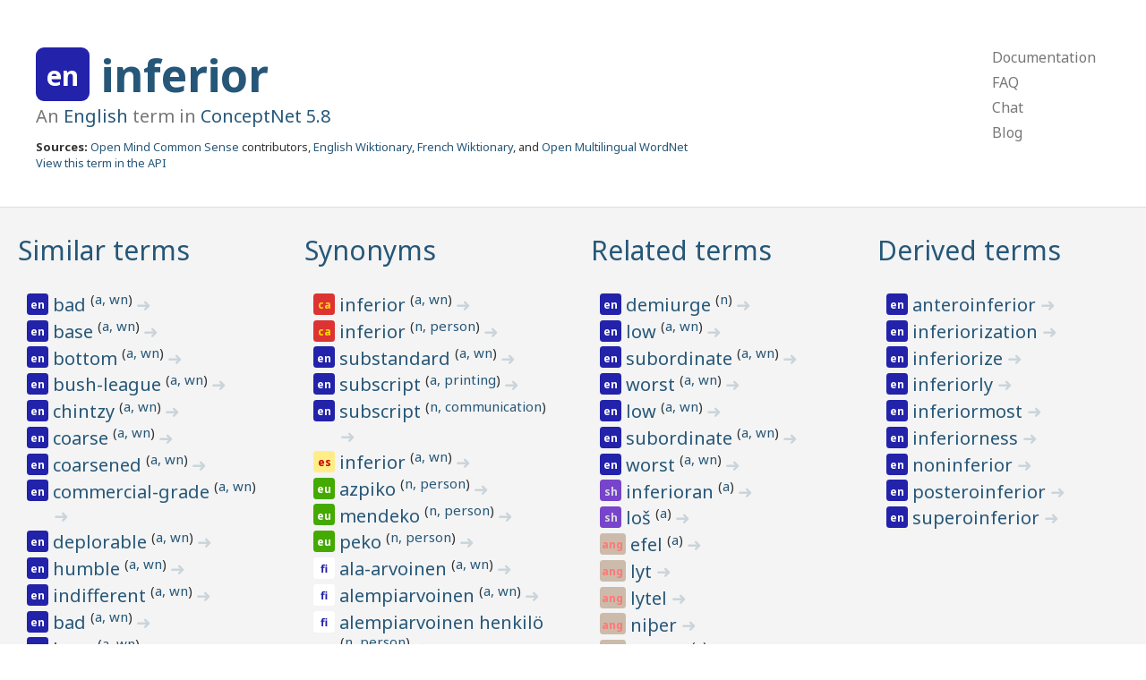

--- FILE ---
content_type: text/html; charset=utf-8
request_url: https://conceptnet.io/c/en/inferior
body_size: 4808
content:
<!doctype html>
<html lang="en">
<head>
    <meta charset="utf-8">
    <link rel="stylesheet" href="/static/css/pure-min.css">
    <link rel="stylesheet" href="/static/css/conceptnet.css">
    <link rel="stylesheet" href="/static/css/grids-responsive-min.css">
    <meta name="viewport" content="width=device-width, initial-scale=1">
    
<title>ConceptNet 5: inferior</title>

</head>

<body>
<div id="main">
<div class="header">
    <div class="pure-g">
        <div class="pure-u-2-3">
            
    
<h1 class="term lang-en" title="English">
    <span class="language">
    
        en
    
    </span>
    
        <a href="/c/en/inferior">
            inferior
        </a>
    
    
    
</h1>

    <h2 class="subtitle">
        An <a href="/c/en">English</a> term in
        <a href="/" class="version">ConceptNet 5.8</a>
    </h2>
    <div class="sources">
        <strong>Sources:</strong> <a href="/s/activity/omcs">Open Mind Common Sense</a> contributors, <a href="/s/resource/wiktionary/en">English Wiktionary</a>, <a href="/s/resource/wiktionary/fr">French Wiktionary</a>, and <a href="/s/resource/wordnet/rdf/3.1">Open Multilingual WordNet</a>
    </div>
    <div class="api">
        <a href="http://api.conceptnet.io/c/en/inferior">View this term in the API</a>
    </div>

        </div>
        <div class="pure-u-1-3">
            <div class="pure-menu pure-menu-horizontal top-menu-h">
                <ul class="pure-menu-list">
                    <li class="pure-menu-item"><a href="https://github.com/commonsense/conceptnet5/wiki" class="pure-menu-link">Documentation</a></li>
                    <li class="pure-menu-item"><a href="https://github.com/commonsense/conceptnet5/wiki/FAQ" class="pure-menu-link">FAQ</a></li>
                    <li class="pure-menu-item"><a href="https://gitter.im/commonsense/conceptnet5" class="pure-menu-link">Chat</a></li>
                    <li class="pure-menu-item"><a href="https://blog.conceptnet.io" class="pure-menu-link">Blog</a></li>
                </ul>
            </div>
            <div class="pure-menu pure-menu-vertical top-menu-v">
                <ul class="pure-menu-list">
                    <li class="pure-menu-item"><a href="https://github.com/commonsense/conceptnet5/wiki" class="pure-menu-link">Documentation</a></li>
                    <li class="pure-menu-item"><a href="https://github.com/commonsense/conceptnet5/wiki/FAQ" class="pure-menu-link">FAQ</a></li>
                    <li class="pure-menu-item"><a href="https://gitter.im/commonsense/conceptnet5" class="pure-menu-link">Chat</a></li>
                    <li class="pure-menu-item"><a href="http://blog.conceptnet.io" class="pure-menu-link">Blog</a></li>
                </ul>
            </div>
        </div>
    </div>
</div>
<div class="content">
    
    <div class="rel-grid">
        <div class="pure-g">
            
            <div class="pure-u-1 pure-u-md-1-2 pure-u-lg-1-3 pure-u-xl-1-4 feature-box">
                <h2>
                    <a href="/c/en/inferior?rel=/r/SimilarTo&limit=1000">Similar terms</a>
                </h2>
                <ul>
                    
                        
<li class="term lang-en" title="English">
    <span class="language">
    
        en
    
    </span>
    
        <a href="/c/en/bad">
            bad
        </a>
    
    
    <sup>
        (<a href="/c/en/bad/a/wn" class="sense">a, wn</a>)
    </sup>
    
    
        <a href="/a/[/r/SimilarTo/,/c/en/bad/a/wn/,/c/en/inferior/a/wn/]" class="edge-link">
            ➜
        </a>
    
</li>

                    
                        
<li class="term lang-en" title="English">
    <span class="language">
    
        en
    
    </span>
    
        <a href="/c/en/base">
            base
        </a>
    
    
    <sup>
        (<a href="/c/en/base/a/wn" class="sense">a, wn</a>)
    </sup>
    
    
        <a href="/a/[/r/SimilarTo/,/c/en/base/a/wn/,/c/en/inferior/a/wn/]" class="edge-link">
            ➜
        </a>
    
</li>

                    
                        
<li class="term lang-en" title="English">
    <span class="language">
    
        en
    
    </span>
    
        <a href="/c/en/bottom">
            bottom
        </a>
    
    
    <sup>
        (<a href="/c/en/bottom/a/wn" class="sense">a, wn</a>)
    </sup>
    
    
        <a href="/a/[/r/SimilarTo/,/c/en/bottom/a/wn/,/c/en/inferior/a/wn/anatomy/]" class="edge-link">
            ➜
        </a>
    
</li>

                    
                        
<li class="term lang-en" title="English">
    <span class="language">
    
        en
    
    </span>
    
        <a href="/c/en/bush_league">
            bush-league
        </a>
    
    
    <sup>
        (<a href="/c/en/bush_league/a/wn" class="sense">a, wn</a>)
    </sup>
    
    
        <a href="/a/[/r/SimilarTo/,/c/en/bush_league/a/wn/,/c/en/inferior/a/wn/]" class="edge-link">
            ➜
        </a>
    
</li>

                    
                        
<li class="term lang-en" title="English">
    <span class="language">
    
        en
    
    </span>
    
        <a href="/c/en/chintzy">
            chintzy
        </a>
    
    
    <sup>
        (<a href="/c/en/chintzy/a/wn" class="sense">a, wn</a>)
    </sup>
    
    
        <a href="/a/[/r/SimilarTo/,/c/en/chintzy/a/wn/,/c/en/inferior/a/wn/]" class="edge-link">
            ➜
        </a>
    
</li>

                    
                        
<li class="term lang-en" title="English">
    <span class="language">
    
        en
    
    </span>
    
        <a href="/c/en/coarse">
            coarse
        </a>
    
    
    <sup>
        (<a href="/c/en/coarse/a/wn" class="sense">a, wn</a>)
    </sup>
    
    
        <a href="/a/[/r/SimilarTo/,/c/en/coarse/a/wn/,/c/en/inferior/a/wn/]" class="edge-link">
            ➜
        </a>
    
</li>

                    
                        
<li class="term lang-en" title="English">
    <span class="language">
    
        en
    
    </span>
    
        <a href="/c/en/coarsened">
            coarsened
        </a>
    
    
    <sup>
        (<a href="/c/en/coarsened/a/wn" class="sense">a, wn</a>)
    </sup>
    
    
        <a href="/a/[/r/SimilarTo/,/c/en/coarsened/a/wn/,/c/en/inferior/a/wn/]" class="edge-link">
            ➜
        </a>
    
</li>

                    
                        
<li class="term lang-en" title="English">
    <span class="language">
    
        en
    
    </span>
    
        <a href="/c/en/commercial_grade">
            commercial-grade
        </a>
    
    
    <sup>
        (<a href="/c/en/commercial_grade/a/wn" class="sense">a, wn</a>)
    </sup>
    
    
        <a href="/a/[/r/SimilarTo/,/c/en/commercial_grade/a/wn/,/c/en/inferior/a/wn/]" class="edge-link">
            ➜
        </a>
    
</li>

                    
                        
<li class="term lang-en" title="English">
    <span class="language">
    
        en
    
    </span>
    
        <a href="/c/en/deplorable">
            deplorable
        </a>
    
    
    <sup>
        (<a href="/c/en/deplorable/a/wn" class="sense">a, wn</a>)
    </sup>
    
    
        <a href="/a/[/r/SimilarTo/,/c/en/deplorable/a/wn/,/c/en/inferior/a/wn/]" class="edge-link">
            ➜
        </a>
    
</li>

                    
                        
<li class="term lang-en" title="English">
    <span class="language">
    
        en
    
    </span>
    
        <a href="/c/en/humble">
            humble
        </a>
    
    
    <sup>
        (<a href="/c/en/humble/a/wn" class="sense">a, wn</a>)
    </sup>
    
    
        <a href="/a/[/r/SimilarTo/,/c/en/humble/a/wn/,/c/en/inferior/a/wn/]" class="edge-link">
            ➜
        </a>
    
</li>

                    
                        
<li class="term lang-en" title="English">
    <span class="language">
    
        en
    
    </span>
    
        <a href="/c/en/indifferent">
            indifferent
        </a>
    
    
    <sup>
        (<a href="/c/en/indifferent/a/wn" class="sense">a, wn</a>)
    </sup>
    
    
        <a href="/a/[/r/SimilarTo/,/c/en/indifferent/a/wn/,/c/en/inferior/a/wn/]" class="edge-link">
            ➜
        </a>
    
</li>

                    
                        
<li class="term lang-en" title="English">
    <span class="language">
    
        en
    
    </span>
    
        <a href="/c/en/bad">
            bad
        </a>
    
    
    <sup>
        (<a href="/c/en/bad/a/wn" class="sense">a, wn</a>)
    </sup>
    
    
        <a href="/a/[/r/SimilarTo/,/c/en/inferior/a/wn/,/c/en/bad/a/wn/]" class="edge-link">
            ➜
        </a>
    
</li>

                    
                        
<li class="term lang-en" title="English">
    <span class="language">
    
        en
    
    </span>
    
        <a href="/c/en/base">
            base
        </a>
    
    
    <sup>
        (<a href="/c/en/base/a/wn" class="sense">a, wn</a>)
    </sup>
    
    
        <a href="/a/[/r/SimilarTo/,/c/en/inferior/a/wn/,/c/en/base/a/wn/]" class="edge-link">
            ➜
        </a>
    
</li>

                    
                        
<li class="term lang-en" title="English">
    <span class="language">
    
        en
    
    </span>
    
        <a href="/c/en/bush_league">
            bush-league
        </a>
    
    
    <sup>
        (<a href="/c/en/bush_league/a/wn" class="sense">a, wn</a>)
    </sup>
    
    
        <a href="/a/[/r/SimilarTo/,/c/en/inferior/a/wn/,/c/en/bush_league/a/wn/]" class="edge-link">
            ➜
        </a>
    
</li>

                    
                        
<li class="term lang-en" title="English">
    <span class="language">
    
        en
    
    </span>
    
        <a href="/c/en/chintzy">
            chintzy
        </a>
    
    
    <sup>
        (<a href="/c/en/chintzy/a/wn" class="sense">a, wn</a>)
    </sup>
    
    
        <a href="/a/[/r/SimilarTo/,/c/en/inferior/a/wn/,/c/en/chintzy/a/wn/]" class="edge-link">
            ➜
        </a>
    
</li>

                    
                        
<li class="term lang-en" title="English">
    <span class="language">
    
        en
    
    </span>
    
        <a href="/c/en/coarse">
            coarse
        </a>
    
    
    <sup>
        (<a href="/c/en/coarse/a/wn" class="sense">a, wn</a>)
    </sup>
    
    
        <a href="/a/[/r/SimilarTo/,/c/en/inferior/a/wn/,/c/en/coarse/a/wn/]" class="edge-link">
            ➜
        </a>
    
</li>

                    
                        
<li class="term lang-en" title="English">
    <span class="language">
    
        en
    
    </span>
    
        <a href="/c/en/coarsened">
            coarsened
        </a>
    
    
    <sup>
        (<a href="/c/en/coarsened/a/wn" class="sense">a, wn</a>)
    </sup>
    
    
        <a href="/a/[/r/SimilarTo/,/c/en/inferior/a/wn/,/c/en/coarsened/a/wn/]" class="edge-link">
            ➜
        </a>
    
</li>

                    
                        
<li class="term lang-en" title="English">
    <span class="language">
    
        en
    
    </span>
    
        <a href="/c/en/commercial_grade">
            commercial-grade
        </a>
    
    
    <sup>
        (<a href="/c/en/commercial_grade/a/wn" class="sense">a, wn</a>)
    </sup>
    
    
        <a href="/a/[/r/SimilarTo/,/c/en/inferior/a/wn/,/c/en/commercial_grade/a/wn/]" class="edge-link">
            ➜
        </a>
    
</li>

                    
                        
<li class="term lang-en" title="English">
    <span class="language">
    
        en
    
    </span>
    
        <a href="/c/en/deplorable">
            deplorable
        </a>
    
    
    <sup>
        (<a href="/c/en/deplorable/a/wn" class="sense">a, wn</a>)
    </sup>
    
    
        <a href="/a/[/r/SimilarTo/,/c/en/inferior/a/wn/,/c/en/deplorable/a/wn/]" class="edge-link">
            ➜
        </a>
    
</li>

                    
                        
<li class="term lang-en" title="English">
    <span class="language">
    
        en
    
    </span>
    
        <a href="/c/en/humble">
            humble
        </a>
    
    
    <sup>
        (<a href="/c/en/humble/a/wn" class="sense">a, wn</a>)
    </sup>
    
    
        <a href="/a/[/r/SimilarTo/,/c/en/inferior/a/wn/,/c/en/humble/a/wn/]" class="edge-link">
            ➜
        </a>
    
</li>

                    
                    
                    <li class="more">
                        <a href="/c/en/inferior?rel=/r/SimilarTo&limit=1000">More »</a>
                    </li>
                    
                </ul>
            </div>
            
            <div class="pure-u-1 pure-u-md-1-2 pure-u-lg-1-3 pure-u-xl-1-4 feature-box">
                <h2>
                    <a href="/c/en/inferior?rel=/r/Synonym&limit=1000">Synonyms</a>
                </h2>
                <ul>
                    
                        
<li class="term lang-ca" title="Catalan">
    <span class="language">
    
        ca
    
    </span>
    
        <a href="/c/ca/inferior">
            inferior
        </a>
    
    
    <sup>
        (<a href="/c/ca/inferior/a/wn" class="sense">a, wn</a>)
    </sup>
    
    
        <a href="/a/[/r/Synonym/,/c/ca/inferior/a/wn/,/c/en/inferior/a/wn/]" class="edge-link">
            ➜
        </a>
    
</li>

                    
                        
<li class="term lang-ca" title="Catalan">
    <span class="language">
    
        ca
    
    </span>
    
        <a href="/c/ca/inferior">
            inferior
        </a>
    
    
    <sup>
        (<a href="/c/ca/inferior/n/wn/person" class="sense">n, person</a>)
    </sup>
    
    
        <a href="/a/[/r/Synonym/,/c/ca/inferior/n/wn/person/,/c/en/inferior/n/wn/person/]" class="edge-link">
            ➜
        </a>
    
</li>

                    
                        
<li class="term lang-en" title="English">
    <span class="language">
    
        en
    
    </span>
    
        <a href="/c/en/substandard">
            substandard
        </a>
    
    
    <sup>
        (<a href="/c/en/substandard/a/wn" class="sense">a, wn</a>)
    </sup>
    
    
        <a href="/a/[/r/Synonym/,/c/en/inferior/a/wn/,/c/en/substandard/a/wn/]" class="edge-link">
            ➜
        </a>
    
</li>

                    
                        
<li class="term lang-en" title="English">
    <span class="language">
    
        en
    
    </span>
    
        <a href="/c/en/subscript">
            subscript
        </a>
    
    
    <sup>
        (<a href="/c/en/subscript/a/wn/printing" class="sense">a, printing</a>)
    </sup>
    
    
        <a href="/a/[/r/Synonym/,/c/en/inferior/a/wn/printing/,/c/en/subscript/a/wn/printing/]" class="edge-link">
            ➜
        </a>
    
</li>

                    
                        
<li class="term lang-en" title="English">
    <span class="language">
    
        en
    
    </span>
    
        <a href="/c/en/subscript">
            subscript
        </a>
    
    
    <sup>
        (<a href="/c/en/subscript/n/wn/communication" class="sense">n, communication</a>)
    </sup>
    
    
        <a href="/a/[/r/Synonym/,/c/en/inferior/n/wn/communication/,/c/en/subscript/n/wn/communication/]" class="edge-link">
            ➜
        </a>
    
</li>

                    
                        
<li class="term lang-es" title="Spanish">
    <span class="language">
    
        es
    
    </span>
    
        <a href="/c/es/inferior">
            inferior
        </a>
    
    
    <sup>
        (<a href="/c/es/inferior/a/wn" class="sense">a, wn</a>)
    </sup>
    
    
        <a href="/a/[/r/Synonym/,/c/es/inferior/a/wn/,/c/en/inferior/a/wn/]" class="edge-link">
            ➜
        </a>
    
</li>

                    
                        
<li class="term lang-eu" title="Basque">
    <span class="language">
    
        eu
    
    </span>
    
        <a href="/c/eu/azpiko">
            azpiko
        </a>
    
    
    <sup>
        (<a href="/c/eu/azpiko/n/wn/person" class="sense">n, person</a>)
    </sup>
    
    
        <a href="/a/[/r/Synonym/,/c/eu/azpiko/n/wn/person/,/c/en/inferior/n/wn/person/]" class="edge-link">
            ➜
        </a>
    
</li>

                    
                        
<li class="term lang-eu" title="Basque">
    <span class="language">
    
        eu
    
    </span>
    
        <a href="/c/eu/mendeko">
            mendeko
        </a>
    
    
    <sup>
        (<a href="/c/eu/mendeko/n/wn/person" class="sense">n, person</a>)
    </sup>
    
    
        <a href="/a/[/r/Synonym/,/c/eu/mendeko/n/wn/person/,/c/en/inferior/n/wn/person/]" class="edge-link">
            ➜
        </a>
    
</li>

                    
                        
<li class="term lang-eu" title="Basque">
    <span class="language">
    
        eu
    
    </span>
    
        <a href="/c/eu/peko">
            peko
        </a>
    
    
    <sup>
        (<a href="/c/eu/peko/n/wn/person" class="sense">n, person</a>)
    </sup>
    
    
        <a href="/a/[/r/Synonym/,/c/eu/peko/n/wn/person/,/c/en/inferior/n/wn/person/]" class="edge-link">
            ➜
        </a>
    
</li>

                    
                        
<li class="term lang-fi" title="Finnish">
    <span class="language">
    
        fi
    
    </span>
    
        <a href="/c/fi/ala_arvoinen">
            ala-arvoinen
        </a>
    
    
    <sup>
        (<a href="/c/fi/ala_arvoinen/a/wn" class="sense">a, wn</a>)
    </sup>
    
    
        <a href="/a/[/r/Synonym/,/c/fi/ala_arvoinen/a/wn/,/c/en/inferior/a/wn/]" class="edge-link">
            ➜
        </a>
    
</li>

                    
                        
<li class="term lang-fi" title="Finnish">
    <span class="language">
    
        fi
    
    </span>
    
        <a href="/c/fi/alempiarvoinen">
            alempiarvoinen
        </a>
    
    
    <sup>
        (<a href="/c/fi/alempiarvoinen/a/wn" class="sense">a, wn</a>)
    </sup>
    
    
        <a href="/a/[/r/Synonym/,/c/fi/alempiarvoinen/a/wn/,/c/en/inferior/a/wn/]" class="edge-link">
            ➜
        </a>
    
</li>

                    
                        
<li class="term lang-fi" title="Finnish">
    <span class="language">
    
        fi
    
    </span>
    
        <a href="/c/fi/alempiarvoinen_henkilö">
            alempiarvoinen henkilö
        </a>
    
    
    <sup>
        (<a href="/c/fi/alempiarvoinen_henkilö/n/wn/person" class="sense">n, person</a>)
    </sup>
    
    
        <a href="/a/[/r/Synonym/,/c/fi/alempiarvoinen_henkilö/n/wn/person/,/c/en/inferior/n/wn/person/]" class="edge-link">
            ➜
        </a>
    
</li>

                    
                        
<li class="term lang-fi" title="Finnish">
    <span class="language">
    
        fi
    
    </span>
    
        <a href="/c/fi/kehno">
            kehno
        </a>
    
    
    <sup>
        (<a href="/c/fi/kehno/a/wn" class="sense">a, wn</a>)
    </sup>
    
    
        <a href="/a/[/r/Synonym/,/c/fi/kehno/a/wn/,/c/en/inferior/a/wn/]" class="edge-link">
            ➜
        </a>
    
</li>

                    
                        
<li class="term lang-fi" title="Finnish">
    <span class="language">
    
        fi
    
    </span>
    
        <a href="/c/fi/sisä">
            sisä-
        </a>
    
    
    <sup>
        (<a href="/c/fi/sisä/a/wn/astronomy" class="sense">a, astronomy</a>)
    </sup>
    
    
        <a href="/a/[/r/Synonym/,/c/fi/sisä/a/wn/astronomy/,/c/en/inferior/a/wn/astronomy/]" class="edge-link">
            ➜
        </a>
    
</li>

                    
                        
<li class="term lang-gl" title="Galician">
    <span class="language">
    
        gl
    
    </span>
    
        <a href="/c/gl/inferior">
            inferior
        </a>
    
    
    <sup>
        (<a href="/c/gl/inferior/a/wn" class="sense">a, wn</a>)
    </sup>
    
    
        <a href="/a/[/r/Synonym/,/c/gl/inferior/a/wn/,/c/en/inferior/a/wn/]" class="edge-link">
            ➜
        </a>
    
</li>

                    
                        
<li class="term lang-gl" title="Galician">
    <span class="language">
    
        gl
    
    </span>
    
        <a href="/c/gl/inferior">
            inferior
        </a>
    
    
    <sup>
        (<a href="/c/gl/inferior/a/wn/astronomy" class="sense">a, astronomy</a>)
    </sup>
    
    
        <a href="/a/[/r/Synonym/,/c/gl/inferior/a/wn/astronomy/,/c/en/inferior/a/wn/astronomy/]" class="edge-link">
            ➜
        </a>
    
</li>

                    
                        
<li class="term lang-id" title="Indonesian">
    <span class="language">
    
        id
    
    </span>
    
        <a href="/c/id/anak_buah">
            anak buah
        </a>
    
    
    <sup>
        (<a href="/c/id/anak_buah/n/wn/person" class="sense">n, person</a>)
    </sup>
    
    
        <a href="/a/[/r/Synonym/,/c/id/anak_buah/n/wn/person/,/c/en/inferior/n/wn/person/]" class="edge-link">
            ➜
        </a>
    
</li>

                    
                        
<li class="term lang-id" title="Indonesian">
    <span class="language">
    
        id
    
    </span>
    
        <a href="/c/id/bermutu_rendah">
            bermutu rendah
        </a>
    
    
    <sup>
        (<a href="/c/id/bermutu_rendah/a/wn" class="sense">a, wn</a>)
    </sup>
    
    
        <a href="/a/[/r/Synonym/,/c/id/bermutu_rendah/a/wn/,/c/en/inferior/a/wn/]" class="edge-link">
            ➜
        </a>
    
</li>

                    
                        
<li class="term lang-id" title="Indonesian">
    <span class="language">
    
        id
    
    </span>
    
        <a href="/c/id/inferior">
            inferior
        </a>
    
    
    <sup>
        (<a href="/c/id/inferior/a/wn" class="sense">a, wn</a>)
    </sup>
    
    
        <a href="/a/[/r/Synonym/,/c/id/inferior/a/wn/,/c/en/inferior/a/wn/]" class="edge-link">
            ➜
        </a>
    
</li>

                    
                        
<li class="term lang-id" title="Indonesian">
    <span class="language">
    
        id
    
    </span>
    
        <a href="/c/id/inferior">
            inferior
        </a>
    
    
    <sup>
        (<a href="/c/id/inferior/a/wn/astronomy" class="sense">a, astronomy</a>)
    </sup>
    
    
        <a href="/a/[/r/Synonym/,/c/id/inferior/a/wn/astronomy/,/c/en/inferior/a/wn/astronomy/]" class="edge-link">
            ➜
        </a>
    
</li>

                    
                    
                    <li class="more">
                        <a href="/c/en/inferior?rel=/r/Synonym&limit=1000">More »</a>
                    </li>
                    
                </ul>
            </div>
            
            <div class="pure-u-1 pure-u-md-1-2 pure-u-lg-1-3 pure-u-xl-1-4 feature-box">
                <h2>
                    <a href="/c/en/inferior?rel=/r/RelatedTo&limit=1000">Related terms</a>
                </h2>
                <ul>
                    
                        
<li class="term lang-en" title="English">
    <span class="language">
    
        en
    
    </span>
    
        <a href="/c/en/demiurge">
            demiurge
        </a>
    
    
    <sup>
        (<a href="/c/en/demiurge/n" class="sense">n</a>)
    </sup>
    
    
        <a href="/a/[/r/RelatedTo/,/c/en/demiurge/n/,/c/en/inferior/]" class="edge-link">
            ➜
        </a>
    
</li>

                    
                        
<li class="term lang-en" title="English">
    <span class="language">
    
        en
    
    </span>
    
        <a href="/c/en/low">
            low
        </a>
    
    
    <sup>
        (<a href="/c/en/low/a/wn" class="sense">a, wn</a>)
    </sup>
    
    
        <a href="/a/[/r/RelatedTo/,/c/en/inferior/a/wn/,/c/en/low/a/wn/]" class="edge-link">
            ➜
        </a>
    
</li>

                    
                        
<li class="term lang-en" title="English">
    <span class="language">
    
        en
    
    </span>
    
        <a href="/c/en/subordinate">
            subordinate
        </a>
    
    
    <sup>
        (<a href="/c/en/subordinate/a/wn" class="sense">a, wn</a>)
    </sup>
    
    
        <a href="/a/[/r/RelatedTo/,/c/en/inferior/a/wn/,/c/en/subordinate/a/wn/]" class="edge-link">
            ➜
        </a>
    
</li>

                    
                        
<li class="term lang-en" title="English">
    <span class="language">
    
        en
    
    </span>
    
        <a href="/c/en/worst">
            worst
        </a>
    
    
    <sup>
        (<a href="/c/en/worst/a/wn" class="sense">a, wn</a>)
    </sup>
    
    
        <a href="/a/[/r/RelatedTo/,/c/en/inferior/a/wn/,/c/en/worst/a/wn/]" class="edge-link">
            ➜
        </a>
    
</li>

                    
                        
<li class="term lang-en" title="English">
    <span class="language">
    
        en
    
    </span>
    
        <a href="/c/en/low">
            low
        </a>
    
    
    <sup>
        (<a href="/c/en/low/a/wn" class="sense">a, wn</a>)
    </sup>
    
    
        <a href="/a/[/r/RelatedTo/,/c/en/low/a/wn/,/c/en/inferior/a/wn/]" class="edge-link">
            ➜
        </a>
    
</li>

                    
                        
<li class="term lang-en" title="English">
    <span class="language">
    
        en
    
    </span>
    
        <a href="/c/en/subordinate">
            subordinate
        </a>
    
    
    <sup>
        (<a href="/c/en/subordinate/a/wn" class="sense">a, wn</a>)
    </sup>
    
    
        <a href="/a/[/r/RelatedTo/,/c/en/subordinate/a/wn/,/c/en/inferior/a/wn/]" class="edge-link">
            ➜
        </a>
    
</li>

                    
                        
<li class="term lang-en" title="English">
    <span class="language">
    
        en
    
    </span>
    
        <a href="/c/en/worst">
            worst
        </a>
    
    
    <sup>
        (<a href="/c/en/worst/a/wn" class="sense">a, wn</a>)
    </sup>
    
    
        <a href="/a/[/r/RelatedTo/,/c/en/worst/a/wn/,/c/en/inferior/a/wn/]" class="edge-link">
            ➜
        </a>
    
</li>

                    
                        
<li class="term lang-sh" title="Serbo-Croatian">
    <span class="language">
    
        sh
    
    </span>
    
        <a href="/c/sh/inferioran">
            inferioran
        </a>
    
    
    <sup>
        (<a href="/c/sh/inferioran/a" class="sense">a</a>)
    </sup>
    
    
        <a href="/a/[/r/RelatedTo/,/c/sh/inferioran/a/,/c/en/inferior/]" class="edge-link">
            ➜
        </a>
    
</li>

                    
                        
<li class="term lang-sh" title="Serbo-Croatian">
    <span class="language">
    
        sh
    
    </span>
    
        <a href="/c/sh/loš">
            loš
        </a>
    
    
    <sup>
        (<a href="/c/sh/loš/a" class="sense">a</a>)
    </sup>
    
    
        <a href="/a/[/r/RelatedTo/,/c/sh/loš/a/,/c/en/inferior/]" class="edge-link">
            ➜
        </a>
    
</li>

                    
                        
<li class="term lang-ang" title="Old English">
    <span class="language">
    
        ang
    
    </span>
    
        <a href="/c/ang/efel">
            efel
        </a>
    
    
    <sup>
        (<a href="/c/ang/efel/a" class="sense">a</a>)
    </sup>
    
    
        <a href="/a/[/r/RelatedTo/,/c/ang/efel/a/,/c/en/inferior/]" class="edge-link">
            ➜
        </a>
    
</li>

                    
                        
<li class="term lang-ang" title="Old English">
    <span class="language">
    
        ang
    
    </span>
    
        <a href="/c/ang/lyt">
            lyt
        </a>
    
    
    
        <a href="/a/[/r/RelatedTo/,/c/ang/lyt/,/c/en/inferior/]" class="edge-link">
            ➜
        </a>
    
</li>

                    
                        
<li class="term lang-ang" title="Old English">
    <span class="language">
    
        ang
    
    </span>
    
        <a href="/c/ang/lytel">
            lytel
        </a>
    
    
    
        <a href="/a/[/r/RelatedTo/,/c/ang/lytel/,/c/en/inferior/]" class="edge-link">
            ➜
        </a>
    
</li>

                    
                        
<li class="term lang-ang" title="Old English">
    <span class="language">
    
        ang
    
    </span>
    
        <a href="/c/ang/niþer">
            niþer
        </a>
    
    
    
        <a href="/a/[/r/RelatedTo/,/c/ang/niþer/,/c/en/inferior/]" class="edge-link">
            ➜
        </a>
    
</li>

                    
                        
<li class="term lang-ang" title="Old English">
    <span class="language">
    
        ang
    
    </span>
    
        <a href="/c/ang/niþera">
            niþera
        </a>
    
    
    <sup>
        (<a href="/c/ang/niþera/a" class="sense">a</a>)
    </sup>
    
    
        <a href="/a/[/r/RelatedTo/,/c/ang/niþera/a/,/c/en/inferior/]" class="edge-link">
            ➜
        </a>
    
</li>

                    
                        
<li class="term lang-ang" title="Old English">
    <span class="language">
    
        ang
    
    </span>
    
        <a href="/c/ang/yfel">
            yfel
        </a>
    
    
    <sup>
        (<a href="/c/ang/yfel/a" class="sense">a</a>)
    </sup>
    
    
        <a href="/a/[/r/RelatedTo/,/c/ang/yfel/a/,/c/en/inferior/]" class="edge-link">
            ➜
        </a>
    
</li>

                    
                        
<li class="term lang-ar" title="Arabic">
    <span class="language">
    
        ar
    
    </span>
    
        <a href="/c/ar/آدمي">
            آدمي
        </a>
    
    
    <sup>
        (<a href="/c/ar/آدمي/a" class="sense">a</a>)
    </sup>
    
    
        <a href="/a/[/r/RelatedTo/,/c/ar/آدمي/a/,/c/en/inferior/]" class="edge-link">
            ➜
        </a>
    
</li>

                    
                        
<li class="term lang-ar" title="Arabic">
    <span class="language">
    
        ar
    
    </span>
    
        <a href="/c/ar/أدنى">
            أدنى
        </a>
    
    
    <sup>
        (<a href="/c/ar/أدنى/a" class="sense">a</a>)
    </sup>
    
    
        <a href="/a/[/r/RelatedTo/,/c/ar/أدنى/a/,/c/en/inferior/]" class="edge-link">
            ➜
        </a>
    
</li>

                    
                        
<li class="term lang-ar" title="Arabic">
    <span class="language">
    
        ar
    
    </span>
    
        <a href="/c/ar/تحتاني">
            تحتاني
        </a>
    
    
    <sup>
        (<a href="/c/ar/تحتاني/a" class="sense">a</a>)
    </sup>
    
    
        <a href="/a/[/r/RelatedTo/,/c/ar/تحتاني/a/,/c/en/inferior/]" class="edge-link">
            ➜
        </a>
    
</li>

                    
                        
<li class="term lang-ar" title="Arabic">
    <span class="language">
    
        ar
    
    </span>
    
        <a href="/c/ar/دنيء">
            دنيء
        </a>
    
    
    <sup>
        (<a href="/c/ar/دنيء/a" class="sense">a</a>)
    </sup>
    
    
        <a href="/a/[/r/RelatedTo/,/c/ar/دنيء/a/,/c/en/inferior/]" class="edge-link">
            ➜
        </a>
    
</li>

                    
                        
<li class="term lang-arc" title="Aramaic">
    <span class="language">
    
        arc
    
    </span>
    
        <a href="/c/arc/בצר">
            בצר
        </a>
    
    
    <sup>
        (<a href="/c/arc/בצר/v" class="sense">v</a>)
    </sup>
    
    
        <a href="/a/[/r/RelatedTo/,/c/arc/בצר/v/,/c/en/inferior/]" class="edge-link">
            ➜
        </a>
    
</li>

                    
                    
                    <li class="more">
                        <a href="/c/en/inferior?rel=/r/RelatedTo&limit=1000">More »</a>
                    </li>
                    
                </ul>
            </div>
            
            <div class="pure-u-1 pure-u-md-1-2 pure-u-lg-1-3 pure-u-xl-1-4 feature-box">
                <h2>
                    <a href="/c/en/inferior?rel=/r/DerivedFrom&limit=1000">Derived terms</a>
                </h2>
                <ul>
                    
                        
<li class="term lang-en" title="English">
    <span class="language">
    
        en
    
    </span>
    
        <a href="/c/en/anteroinferior">
            anteroinferior
        </a>
    
    
    
        <a href="/a/[/r/DerivedFrom/,/c/en/anteroinferior/,/c/en/inferior/]" class="edge-link">
            ➜
        </a>
    
</li>

                    
                        
<li class="term lang-en" title="English">
    <span class="language">
    
        en
    
    </span>
    
        <a href="/c/en/inferiorization">
            inferiorization
        </a>
    
    
    
        <a href="/a/[/r/DerivedFrom/,/c/en/inferiorization/,/c/en/inferior/]" class="edge-link">
            ➜
        </a>
    
</li>

                    
                        
<li class="term lang-en" title="English">
    <span class="language">
    
        en
    
    </span>
    
        <a href="/c/en/inferiorize">
            inferiorize
        </a>
    
    
    
        <a href="/a/[/r/DerivedFrom/,/c/en/inferiorize/,/c/en/inferior/]" class="edge-link">
            ➜
        </a>
    
</li>

                    
                        
<li class="term lang-en" title="English">
    <span class="language">
    
        en
    
    </span>
    
        <a href="/c/en/inferiorly">
            inferiorly
        </a>
    
    
    
        <a href="/a/[/r/DerivedFrom/,/c/en/inferiorly/,/c/en/inferior/]" class="edge-link">
            ➜
        </a>
    
</li>

                    
                        
<li class="term lang-en" title="English">
    <span class="language">
    
        en
    
    </span>
    
        <a href="/c/en/inferiormost">
            inferiormost
        </a>
    
    
    
        <a href="/a/[/r/DerivedFrom/,/c/en/inferiormost/,/c/en/inferior/]" class="edge-link">
            ➜
        </a>
    
</li>

                    
                        
<li class="term lang-en" title="English">
    <span class="language">
    
        en
    
    </span>
    
        <a href="/c/en/inferiorness">
            inferiorness
        </a>
    
    
    
        <a href="/a/[/r/DerivedFrom/,/c/en/inferiorness/,/c/en/inferior/]" class="edge-link">
            ➜
        </a>
    
</li>

                    
                        
<li class="term lang-en" title="English">
    <span class="language">
    
        en
    
    </span>
    
        <a href="/c/en/noninferior">
            noninferior
        </a>
    
    
    
        <a href="/a/[/r/DerivedFrom/,/c/en/noninferior/,/c/en/inferior/]" class="edge-link">
            ➜
        </a>
    
</li>

                    
                        
<li class="term lang-en" title="English">
    <span class="language">
    
        en
    
    </span>
    
        <a href="/c/en/posteroinferior">
            posteroinferior
        </a>
    
    
    
        <a href="/a/[/r/DerivedFrom/,/c/en/posteroinferior/,/c/en/inferior/]" class="edge-link">
            ➜
        </a>
    
</li>

                    
                        
<li class="term lang-en" title="English">
    <span class="language">
    
        en
    
    </span>
    
        <a href="/c/en/superoinferior">
            superoinferior
        </a>
    
    
    
        <a href="/a/[/r/DerivedFrom/,/c/en/superoinferior/,/c/en/inferior/]" class="edge-link">
            ➜
        </a>
    
</li>

                    
                    
                </ul>
            </div>
            
            <div class="pure-u-1 pure-u-md-1-2 pure-u-lg-1-3 pure-u-xl-1-4 feature-box">
                <h2>
                    <a href="/c/en/inferior?rel=/r/HasContext&limit=1000">Context of this term</a>
                </h2>
                <ul>
                    
                        
<li class="term lang-en" title="English">
    <span class="language">
    
        en
    
    </span>
    
        <a href="/c/en/anatomy">
            anatomy
        </a>
    
    
    <sup>
        (<a href="/c/en/anatomy/n/wn/cognition" class="sense">n, cognition</a>)
    </sup>
    
    
        <a href="/a/[/r/HasContext/,/c/en/inferior/a/wn/anatomy/,/c/en/anatomy/n/wn/cognition/]" class="edge-link">
            ➜
        </a>
    
</li>

                    
                        
<li class="term lang-en" title="English">
    <span class="language">
    
        en
    
    </span>
    
        <a href="/c/en/astronomy">
            astronomy
        </a>
    
    
    <sup>
        (<a href="/c/en/astronomy/n/wn/cognition" class="sense">n, cognition</a>)
    </sup>
    
    
        <a href="/a/[/r/HasContext/,/c/en/inferior/a/wn/astronomy/,/c/en/astronomy/n/wn/cognition/]" class="edge-link">
            ➜
        </a>
    
</li>

                    
                        
<li class="term lang-en" title="English">
    <span class="language">
    
        en
    
    </span>
    
        <a href="/c/en/astronomy">
            astronomy
        </a>
    
    
    
        <a href="/a/[/r/HasContext/,/c/en/inferior/a/,/c/en/astronomy/]" class="edge-link">
            ➜
        </a>
    
</li>

                    
                        
<li class="term lang-en" title="English">
    <span class="language">
    
        en
    
    </span>
    
        <a href="/c/en/botany">
            botany
        </a>
    
    
    
        <a href="/a/[/r/HasContext/,/c/en/inferior/a/,/c/en/botany/]" class="edge-link">
            ➜
        </a>
    
</li>

                    
                        
<li class="term lang-en" title="English">
    <span class="language">
    
        en
    
    </span>
    
        <a href="/c/en/typography">
            typography
        </a>
    
    
    
        <a href="/a/[/r/HasContext/,/c/en/inferior/a/,/c/en/typography/]" class="edge-link">
            ➜
        </a>
    
</li>

                    
                    
                </ul>
            </div>
            
            <div class="pure-u-1 pure-u-md-1-2 pure-u-lg-1-3 pure-u-xl-1-4 feature-box">
                <h2>
                    <a href="/c/en/inferior?rel=/r/Antonym&limit=1000">Antonyms</a>
                </h2>
                <ul>
                    
                        
<li class="term lang-en" title="English">
    <span class="language">
    
        en
    
    </span>
    
        <a href="/c/en/exceed">
            exceed
        </a>
    
    
    <sup>
        (<a href="/c/en/exceed/v" class="sense">v</a>)
    </sup>
    
    
        <a href="/a/[/r/Antonym/,/c/en/exceed/v/,/c/en/inferior/]" class="edge-link">
            ➜
        </a>
    
</li>

                    
                        
<li class="term lang-en" title="English">
    <span class="language">
    
        en
    
    </span>
    
        <a href="/c/en/superior">
            superior
        </a>
    
    
    
        <a href="/a/[/r/Antonym/,/c/en/inferior/a/,/c/en/superior/]" class="edge-link">
            ➜
        </a>
    
</li>

                    
                        
<li class="term lang-en" title="English">
    <span class="language">
    
        en
    
    </span>
    
        <a href="/c/en/superior">
            superior
        </a>
    
    
    
        <a href="/a/[/r/Antonym/,/c/en/inferior/n/,/c/en/superior/]" class="edge-link">
            ➜
        </a>
    
</li>

                    
                        
<li class="term lang-en" title="English">
    <span class="language">
    
        en
    
    </span>
    
        <a href="/c/en/noble">
            noble
        </a>
    
    
    <sup>
        (<a href="/c/en/noble/a" class="sense">a</a>)
    </sup>
    
    
        <a href="/a/[/r/Antonym/,/c/en/noble/a/,/c/en/inferior/]" class="edge-link">
            ➜
        </a>
    
</li>

                    
                        
<li class="term lang-en" title="English">
    <span class="language">
    
        en
    
    </span>
    
        <a href="/c/en/superior">
            superior
        </a>
    
    
    <sup>
        (<a href="/c/en/superior/a" class="sense">a</a>)
    </sup>
    
    
        <a href="/a/[/r/Antonym/,/c/en/superior/a/,/c/en/inferior/]" class="edge-link">
            ➜
        </a>
    
</li>

                    
                        
<li class="term lang-en" title="English">
    <span class="language">
    
        en
    
    </span>
    
        <a href="/c/en/supreme">
            supreme
        </a>
    
    
    <sup>
        (<a href="/c/en/supreme/a" class="sense">a</a>)
    </sup>
    
    
        <a href="/a/[/r/Antonym/,/c/en/supreme/a/,/c/en/inferior/]" class="edge-link">
            ➜
        </a>
    
</li>

                    
                    
                </ul>
            </div>
            
            <div class="pure-u-1 pure-u-md-1-2 pure-u-lg-1-3 pure-u-xl-1-4 feature-box">
                <h2>
                    <a href="/c/en/inferior?rel=/r/HasProperty&limit=1000">Things with the property inferior</a>
                </h2>
                <ul>
                    
                        
<li class="term lang-en" title="English">
    <span class="language">
    
        en
    
    </span>
    
        <a href="/c/en/antisemites_believe_jews">
            Antisemites believe Jews
        </a>
    
    
    
        <a href="/a/[/r/HasProperty/,/c/en/antisemites_believe_jews/,/c/en/inferior/]" class="edge-link">
            ➜
        </a>
    
</li>

                    
                        
<li class="term lang-en" title="English">
    <span class="language">
    
        en
    
    </span>
    
        <a href="/c/en/humans_often_believe_other_humans">
            humans often believe that other humans
        </a>
    
    
    
        <a href="/a/[/r/HasProperty/,/c/en/humans_often_believe_other_humans/,/c/en/inferior/]" class="edge-link">
            ➜
        </a>
    
</li>

                    
                        
<li class="term lang-en" title="English">
    <span class="language">
    
        en
    
    </span>
    
        <a href="/c/en/many_humans_believe_darker_colored_people">
            many humans believe darker colored people
        </a>
    
    
    
        <a href="/a/[/r/HasProperty/,/c/en/many_humans_believe_darker_colored_people/,/c/en/inferior/]" class="edge-link">
            ➜
        </a>
    
</li>

                    
                        
<li class="term lang-en" title="English">
    <span class="language">
    
        en
    
    </span>
    
        <a href="/c/en/many_men_wrongly_believe_women">
            Many men wrongly believe that women
        </a>
    
    
    
        <a href="/a/[/r/HasProperty/,/c/en/many_men_wrongly_believe_women/,/c/en/inferior/]" class="edge-link">
            ➜
        </a>
    
</li>

                    
                    
                </ul>
            </div>
            
            <div class="pure-u-1 pure-u-md-1-2 pure-u-lg-1-3 pure-u-xl-1-4 feature-box">
                <h2>
                    <a href="/c/en/inferior?rel=/r/IsA&limit=1000">inferior is a type of…</a>
                </h2>
                <ul>
                    
                        
<li class="term lang-en" title="English">
    <span class="language">
    
        en
    
    </span>
    
        <a href="/c/en/follower">
            follower
        </a>
    
    
    <sup>
        (<a href="/c/en/follower/n/wn/person" class="sense">n, person</a>)
    </sup>
    
    
        <a href="/a/[/r/IsA/,/c/en/inferior/n/wn/person/,/c/en/follower/n/wn/person/]" class="edge-link">
            ➜
        </a>
    
</li>

                    
                    
                </ul>
            </div>
            
            <div class="pure-u-1 pure-u-md-1-2 pure-u-lg-1-3 pure-u-xl-1-4 feature-box">
                <h2>
                    <a href="/c/en/inferior?rel=/r/FormOf&limit=1000">Word forms</a>
                </h2>
                <ul>
                    
                        
<li class="term lang-en" title="English">
    <span class="language">
    
        en
    
    </span>
    
        <a href="/c/en/inferiors">
            inferiors
        </a>
    
    
    <sup>
        (<a href="/c/en/inferiors/n" class="sense">n</a>)
    </sup>
    
    
        <a href="/a/[/r/FormOf/,/c/en/inferiors/n/,/c/en/inferior/]" class="edge-link">
            ➜
        </a>
    
</li>

                    
                    
                </ul>
            </div>
            
            <div class="pure-u-1 pure-u-md-1-2 pure-u-lg-1-3 pure-u-xl-1-4 feature-box">
                <h2>
                    <a href="/c/en/inferior?rel=/r/HasContext&limit=1000">Terms with this context</a>
                </h2>
                <ul>
                    
                        
<li class="term lang-en" title="English">
    <span class="language">
    
        en
    
    </span>
    
        <a href="/c/en/remission">
            remission
        </a>
    
    
    <sup>
        (<a href="/c/en/remission/n" class="sense">n</a>)
    </sup>
    
    
        <a href="/a/[/r/HasContext/,/c/en/remission/n/,/c/en/inferior/]" class="edge-link">
            ➜
        </a>
    
</li>

                    
                    
                </ul>
            </div>
            
            <div class="pure-u-1 pure-u-md-1-2 pure-u-lg-1-3 pure-u-xl-1-4 feature-box">
                <h2>
                    <a href="/c/en/inferior?rel=/r/CapableOf&limit=1000">inferior is capable of…</a>
                </h2>
                <ul>
                    
                        
<li class="term lang-en" title="English">
    <span class="language">
    
        en
    
    </span>
    
        <a href="/c/en/step_aside">
            step aside
        </a>
    
    
    
        <a href="/a/[/r/CapableOf/,/c/en/inferior/,/c/en/step_aside/]" class="edge-link">
            ➜
        </a>
    
</li>

                    
                    
                </ul>
            </div>
            
            <div class="pure-u-1 pure-u-md-1-2 pure-u-lg-1-3 pure-u-xl-1-4 feature-box">
                <h2>
                    <a href="/c/en/inferior?rel=/r/EtymologicallyRelatedTo&limit=1000">Etymologically related</a>
                </h2>
                <ul>
                    
                        
<li class="term lang-la" title="Latin">
    <span class="language">
    
        la
    
    </span>
    
        <a href="/c/la/inferior">
            inferior
        </a>
    
    
    
        <a href="/a/[/r/EtymologicallyRelatedTo/,/c/en/inferior/,/c/la/inferior/]" class="edge-link">
            ➜
        </a>
    
</li>

                    
                        
<li class="term lang-la" title="Latin">
    <span class="language">
    
        la
    
    </span>
    
        <a href="/c/la/inferus">
            inferus
        </a>
    
    
    
        <a href="/a/[/r/EtymologicallyRelatedTo/,/c/en/inferior/,/c/la/inferus/]" class="edge-link">
            ➜
        </a>
    
</li>

                    
                    
                </ul>
            </div>
            
        </div>
    </div>
    
    <div class="external-links">
        <div class="pure-u-1 feature-box">
            <h2>
                <a href="/c/en/inferior?rel=ExternalURL&limit=1000">Links to other resources</a>
            </h2>
            <ul>
                
                    
<li class="term lang-none" title="wordnet-rdf.princeton.edu">
    <span class="language">
    
        wordnet-rdf.princeton.edu
    
    </span>
    
        <a href="http://wordnet-rdf.princeton.edu/wn31/302348283-a">
            302348283-a
        </a>
    
    
    
</li>

                
                    
<li class="term lang-none" title="wordnet-rdf.princeton.edu">
    <span class="language">
    
        wordnet-rdf.princeton.edu
    
    </span>
    
        <a href="http://wordnet-rdf.princeton.edu/wn31/302353767-a">
            302353767-a
        </a>
    
    
    
</li>

                
                    
<li class="term lang-none" title="wordnet-rdf.princeton.edu">
    <span class="language">
    
        wordnet-rdf.princeton.edu
    
    </span>
    
        <a href="http://wordnet-rdf.princeton.edu/wn31/302450200-s">
            302450200-s
        </a>
    
    
    
</li>

                
                    
<li class="term lang-none" title="wordnet-rdf.princeton.edu">
    <span class="language">
    
        wordnet-rdf.princeton.edu
    
    </span>
    
        <a href="http://wordnet-rdf.princeton.edu/wn31/302357217-a">
            302357217-a
        </a>
    
    
    
</li>

                
                    
<li class="term lang-none" title="wordnet-rdf.princeton.edu">
    <span class="language">
    
        wordnet-rdf.princeton.edu
    
    </span>
    
        <a href="http://wordnet-rdf.princeton.edu/wn31/110224850-n">
            110224850-n
        </a>
    
    
    
</li>

                
                    
<li class="term lang-none" title="en.wiktionary.org">
    <span class="language">
    
        en.wiktionary.org
    
    </span>
    
        <a href="http://en.wiktionary.org/wiki/inferior">
            inferior
        </a>
    
    
    
</li>

                
                    
<li class="term lang-none" title="fr.wiktionary.org">
    <span class="language">
    
        fr.wiktionary.org
    
    </span>
    
        <a href="http://fr.wiktionary.org/wiki/inferior">
            inferior
        </a>
    
    
    
</li>

                
            </ul>
        </div>
    </div>
    

</div>
<div class="footer">
    <div class="creative-commons">
    <a rel="license" href="http://creativecommons.org/licenses/by-sa/4.0/">
        <img alt="Creative Commons License" style="border-width:0" src="https://i.creativecommons.org/l/by-sa/4.0/88x31.png" />
    </a>
    </div>
    ConceptNet 5 is licensed under a <a rel="license" href="http://creativecommons.org/licenses/by-sa/4.0/">Creative Commons Attribution-ShareAlike 4.0 International License</a>.
    If you use it in research, please cite <a href="https://arxiv.org/abs/1612.03975">this AAAI paper</a>.
    <br />
    See <a href="https://github.com/commonsense/conceptnet5/wiki/Copying-and-sharing-ConceptNet">Copying and Sharing ConceptNet</a> for more details.
</div>
</div>
</body>
</html>

--- FILE ---
content_type: text/css
request_url: https://conceptnet.io/static/css/conceptnet.css
body_size: 15984
content:
/* Web fonts */
@import url('https://fonts.googleapis.com/css?family=Noto+Sans:400,700');
@import url(http://fonts.googleapis.com/earlyaccess/notonastaliqurdu.css);
@import url(http://fonts.googleapis.com/earlyaccess/notonaskharabic.css);
@import url(http://fonts.googleapis.com/earlyaccess/notosanstelugu.css);
@import url(http://fonts.googleapis.com/earlyaccess/notosanshebrew.css);
@import url(http://fonts.googleapis.com/earlyaccess/notosansdevanagari.css);
@import url(http://fonts.googleapis.com/earlyaccess/notosansthai.css);


/* Element styles, from purecss.io/css/main.css */

body {
    min-width: 320px;
    font-family: 'Noto Sans', 'Droid Sans', Helvetica, Arial, sans-serif;
    font-size: 20px;
    color: #333;
}

h1, h2, h3, h4, h5, h6 {
    font-weight: bold;
    color: rgb(75, 75, 75);
}
h3 {
    font-size: 1.25em;
}
h4 {
    font-size: 1.125em;
}
a {
    color: #265778; /* block-normal-text-normal */
    text-decoration: none;
}
.term a.edge-link {
    opacity: 0.2;
}
.term:hover a.edge-link {
    opacity: 1;
}

.content {
    margin: 0 auto;
    clear: both;
}

.header {
     position: relative;
     margin: 0;
     color: #333;
     padding: 2.5em 2em 0;
 }
.header h1 {
    margin: 0;
    font-size: 2.5em;
}
.header h1.error {
    margin: 0;
    font-size: 1.5em;
}
.header h2 {
    color: #777;
    padding: 0;
    margin-top: 0;
}
@media screen and (min-width:84em) {
    .top-menu-h {
        position: relative;
    }
    .top-menu-h .pure-menu-list {
        position: absolute;
        top: 0;
        right: 0;
    }
    .top-menu-v {
        display: none;
    }
}
@media screen and (max-width:83.999em) {
    .top-menu-h {
        display: none;
    }
    .top-menu-v {
        position: relative;
        font-size: 80%;
    }
    .top-menu-v .pure-menu-list {
        position: absolute;
        top: 0;
        right: 0;
    }
}
.pure-menu-item {
    line-height: 75%;
}
.header .subtitle {
    font-weight: normal;
    font-size: 1em;
    line-height: 90%;
}
.heading-logo {
    position: relative;
    top: -1rem;
    float: left;
    padding-right: 1rem;
}
.footer {
    background-color: #ddd;
    margin: 0;
    padding: 1em;
    font-size: 1rem;
}

.footer .creative-commons {
    float: left;
    margin-right: 1em;
    margin-bottom: 1em;
}

.luminoso-logo {
    max-width: 200px;
    float: right;
    position: relative;
    top: -2em;
}

/* The grid of edges grouped by feature */
.rel-grid {
    background: #f4f4f4;
    margin-top: 2em;
    border-top: 1px solid #ddd;
    border-bottom: 1px solid #ddd;
}
div.feature-box {
    padding: 0.1em 1em 0.1em 1em;
    box-sizing: border-box;
}
div.feature-box ul {
    padding-left: 1em;
}
div.feature-box li {
    list-style-type: none;
    padding-top: 0.1em;
    padding-left: 1em;
    text-indent: -1.5em;
}
div.feature-box h2 {
    font-weight: normal;
    color: #888;
}
.external-links {
    background: #ffffff;
    border-top: 1px solid #ddd;
    border-bottom: 1px solid #ddd;
}
/* A table of edges matching a query */
.edge-list {
    background: #f4f4f4;
    margin-top: 1em;
    padding: 1em;
    border-top: 1px solid #ddd;
    border-bottom: 1px solid #ddd;
}

.edge-start {
    text-align: right;
    vertical-align: top;
    padding: 0.5em;
}
.edge-rel {
    text-align: center;
    vertical-align: top;
    padding: 0.5em;
}
.edge-end {
    text-align: left;
    vertical-align: top;
    padding: 0.5em 1.5em 0.5em 0.5em;
}
.weight {
    font-size: 0.8rem;
}
.sources {
    font-size: 0.8rem;
}
.api {
    font-size: 0.8rem;
}

/* Documentation areas */
.doc {
    color: #000;
    font-size: 16px;
    padding-left: 2.5em;
    padding-right: 2.5em;
    padding-top: 1em;
    padding-bottom: 1em;
}

/* Search form */
.search-form {
    padding-left: 2.5rem;
    padding-right: 2.5rem;
    padding-top: 1rem;
    padding-bottom: 1rem;
}
.search-form select {
    padding-left: 1em;
    padding-right: 1em;
    padding-top: 0.1em;
    padding-bottom: 0.1em;
    height: 3rem;
}
.search-form input[type=text] {
    height: 3rem;
}
.search-form button {
    height: 3rem;
    margin-top: 5px;
    margin-bottom: 5px;
    color: #fff;
}

.term-examples {
    font-size: 20px;
    list-style-type: none;
}

.api-example {
    font-size: 12px;
    background-color: #eee;
    width: 100%;
    height: 240px;
    padding: 5px;
    overflow-y: scroll;
}

.api-example pre {
    margin: 0;
}

.svg-container {
	display: inline-block;
	position: relative;
	width: 100%;
	padding-bottom: 100%;
	vertical-align: middle;
	overflow: hidden;
}
a .graph-node-label {
    color: #004466;
    fill: #004466;
    text-decoration: none;
}
.graph-edge-label {
    font-size: 15px;
    font-family: 'Noto Serif', FreeSerif, 'Times New Roman', serif;
    font-style: italic;
}
.graph-node-label {
    font-size: 15px;
    text-anchor: middle;
}

/* Pagination */
.pagination {
    text-align: center;
    margin: 1em;
}
.pagination-counter {
    padding: 1em;
}

.term span.language {
    /* This font size is relative to the parent font size. All other
        em units in this block are relative to this. */
    font-size: 0.6em;
    display: inline-block;
    box-sizing: border-box;
    position: relative;
    top: -.25em;
    min-width: 2em;
    min-height: 2em;
    font-weight: bold;
    padding-top: 0.35em;
    padding-left: 0.2em;
    padding-right: 0.2em;
    text-indent: 0;
    text-align: center;
    border-radius: 0.3em;
}

/* The default color scheme for a language not covered here */
span.language {
    background-color: #fff;
    color: #888;
}

/* We're going to represent every language with an icon, made of its
    IETF language code in a particular color scheme. I hope this
    is more acceptable than the practice of using flags of particular
    *countries* as language icons.

    Now, although we're not using flags themselves, it is true that
    flags are where most of these colors come from.

    In many cases, the colors for a language are inspired by common
    colors in the flags of the countries, regions, or cultures that do
    speak that language. To be honest, the colors are also influenced
    somewhat by color schemes from Civilization 5.

    But I also have taken some liberties to account for languages
    spoken in multiple countries that might not necessarily get
    along, and to work around the fact that like half the flags are
    red, white, and blue. */

.lang-ar, .lang-fa {
    font-family: 'Noto Naskh Arabic', 'Noto Sans', sans-serif;
}

.lang-ur {
    font-family: 'Noto Nastaliq Urdu', 'Noto Sans', sans-serif;
}

.lang-te {
    font-family: 'Noto Sans Telugu', 'Noto Sans', sans-serif;
}

.lang-he {
    font-family: 'Noto Sans Hebrew', 'Noto Sans', sans-serif;
}

.lang-hi {
    font-family: 'Noto Sans Devanagari', 'Noto Sans', sans-serif;
}

.lang-ja {
    font-family: 'Noto Sans CJK JP', 'Noto Sans', sans-serif;
}

.lang-zh {
    font-family: 'Noto Sans CJK TC', 'Noto Sans', sans-serif;
}

.lang-ko {
    font-family: 'Noto Sans CJK KR', 'Noto Sans', sans-serif;
}

.lang-th {
    font-family: 'Noto Sans Thai', 'Noto Sans', sans-serif;
}

.lang-en span.language, .lang-en span.language a {
    background-color: #22a;
    color: #fff;
}
.lang-ar span.language, .lang-ar span.language a {
    background-color: #272;
    color: #fff;
}
.lang-es span.language, .lang-es span.language a {
    background-color: #fe8;
    color: #c00;
}
.lang-pt span.language, .lang-pt span.language a {
    background-color: #4b4;
    color: #fe4;
}
.lang-de span.language, .lang-de span.language a {
    background-color: #000;
    color: #fe4;
}
.lang-fr span.language, .lang-fr span.language a {
    background-color: #77f;
    color: #fff;
}
.lang-it span.language, .lang-it span.language a {
    background-color: #fff;
    color: #292;
}
.lang-ja span.language, .lang-ja span.language a {
    background-color: #fff;
    color: #c44;
}
.lang-nl span.language, .lang-nl span.language a {
    background-color: #f83;
    color: #fff;
}
.lang-ru span.language, .lang-ru span.language a {
    background-color: #953;
    color: #fff;
}
.lang-zh span.language, .lang-zh span.language a {
    background-color: #d40;
    color: #fff;
}
.lang-cmn span.language, .lang-cmn span.language a {
    background-color: #d40;
    color: #fff;
}

/* Historical languages get sepia backgrounds */
.lang-la span.language, .lang-la span.language a {
    background-color: #edc;
    color: #94d;
}
.lang-grc span.language, .lang-grc span.language a {
    background-color: #cba;
    color: #393;
}
.lang-enm span.language, .lang-enm span.language a {
    background-color: #edc;
    color: #f77;
}
.lang-ang span.language, .lang-ang span.language a {
    background-color: #cba;
    color: #f77;
}
.lang-frm span.language, .lang-frm span.language a {
    background-color: #edc;
    color: #77f;
}
.lang-fro span.language, .lang-fro span.language a {
    background-color: #cba;
    color: #77f;
}
.lang-dum span.language, .lang-dum span.language a {
    background-color: #edc;
    color: #fa0;
}
.lang-odt span.language, .lang-odt span.language a {
    background-color: #edc;
    color: #fa0;
}
.lang-gml span.language, .lang-gml span.language a {
    background-color: #edc;
    color: #fa0;
}
.lang-osx span.language, .lang-osx span.language a {
    background-color: #cba;
    color: #fa0;
}
.lang-gmh span.language, .lang-gmh span.language a {
    background-color: #edc;
    color: #ba0;
}
.lang-goh span.language, .lang-goh span.language a {
    background-color: #cba;
    color: #ba0;
}
.lang-cu span.language, .lang-cu span.language a {
    background-color: #edc;
    color: #953;
}
.lang-orv span.language, .lang-orv span.language a {
    background-color: #cba;
    color: #953;
}

/* Constructed languages get two shades of the same color */
.lang-eo span.language, .lang-eo span.language a {
    background-color: #4b4;
    color: #dfd;
}
.lang-io span.language, .lang-io span.language a {
    background-color: #44b;
    color: #ddf;
}
.lang-vo span.language, .lang-vo span.language a {
    background-color: #bb4;
    color: #ffb;
}
.lang-jbo span.language, .lang-jbo span.language a {
    background-color: #f84;
    color: #fdb;
}

/* A bunch more languages that we have reasonable support for */
.lang-af span.language, .lang-af span.language a {
    background-color: #000;
    color: #1c4;
}
.lang-ast span.language, .lang-ast span.language a {
    background-color: #68a;
    color: #fd4;
}
.lang-bg span.language, .lang-bg span.language a {
    background-color: #d33;
    color: #7c7;
}
/* Catalan: from flag of Catalonia */
.lang-ca span.language, .lang-ca span.language a {
    background-color: #d33;
    color: #fd0;
}
.lang-cs span.language, .lang-cs span.language a {
    background-color: #ccc;
    color: #369;
}
.lang-cy span.language, .lang-cy span.language a {
    background-color: #c96;
    color: #000;
}
.lang-da span.language, .lang-da span.language a {
    background-color: #ddd;
    color: #f55;
}
.lang-el span.language, .lang-el span.language a {
    background-color: #79c;
    color: #fff;
}
.lang-eu span.language, .lang-eu span.language a {
    background-color: #4a0;
    color: #fff;
}
.lang-et span.language, .lang-et span.language a {
    background-color: #000;
    color: #79c;
}
.lang-fa span.language, .lang-fa span.language a {
    background-color: #bf9;
    color: #800;
}
.lang-fi span.language, .lang-fi span.language a {
    background-color: #fff;
    color: #22a;
}
.lang-fil span.language, .lang-fil span.language a {
    background-color: #fff;
    color: #ec0;
}
/* Faroese: gray ram on dark blue */
.lang-fo span.language, .lang-fo span.language a {
    background-color: #22a;
    color: #ccc;
}
.lang-ga span.language, .lang-ga span.language a {
    background-color: #4b1;
    color: #fa6;
}
/* Scots Gaelic: from Scottish coat of arms */
.lang-gd span.language, .lang-gd span.language a {
    background-color: #fd4;
    color: #800;
}
.lang-gl span.language, .lang-gl span.language a {
    background-color: #79c;
    color: #800;
}
.lang-he span.language, .lang-he span.language a {
    background-color: #fff;
    color: #79c;
}
.lang-hi span.language, .lang-hi span.language a {
    background-color: #f93;
    color: #060;
}
.lang-hu span.language, .lang-hu span.language a {
    background-color: #6b6;
    color: #b33;
}
.lang-hy span.language, .lang-hy span.language a {
    background-color: #fb2;
    color: #359;
}
/* Icelandic: can't represent another red, white, and blue flag, so let's make it look icy */
.lang-is span.language, .lang-is span.language a {
    background-color: #ddf;
    color: #777;
}
/* Georgian: light red on white, vaguely like the flag except not */
.lang-ka span.language, .lang-ka span.language a {
    background-color: #fff;
    color: #f88;
}
.lang-ko span.language, .lang-ko span.language a {
    background-color: #007;
    color: #f55;
}
.lang-lt span.language, .lang-lt span.language a {
    background-color: #da2;
    color: #fff;
}
.lang-lv span.language, .lang-lv span.language a {
    background-color: #800;
    color: #ccc;
}
/* Malagasy: from seal of Madagascar */
.lang-mg span.language, .lang-mg span.language a {
    background-color: #ff8;
    color: #282;
}
.lang-mi span.language, .lang-mi span.language a {
    background-color: #000;
    color: #fff;
}
/* Macedonian: white on olive, because all the other color schemes
    are taken */
.lang-mk span.language, .lang-mk span.language a {
    background-color: #890;
    color: #fff;
}
/* Malay: Compromise between Indonesia, Malaysia, Singapore, and Brunei */
.lang-ms span.language, .lang-ms span.language a {
    background-color: #fda;
    color: #f55;
}
.lang-no span.language, .lang-no span.language a {
    background-color: #f55;
    color: #ddd;
}
.lang-nv span.language, .lang-nv span.language a {
    background-color: #fda;
    color: #863;
}
/* Occitan: from unofficial flag of Occitania, but more orange */
.lang-oc span.language, .lang-oc span.language a {
    background-color: #d33;
    color: #fc6;
}
.lang-pl span.language, .lang-pl span.language a {
    background-color: #f55;
    color: #fff;
}
.lang-ro span.language, .lang-ro span.language a {
    background-color: #fd4;
    color: #469;
}
/* Sami: left segment of the Sami flag */
.lang-se span.language, .lang-se span.language a {
    background-color: #f55;
    color: #00c;
}
/* Serbo-Croatian gets an arbitrary color scheme */
.lang-sh span.language, .lang-sh span.language a {
    background-color: #74c;
    color: #ddd;
}
.lang-hbs span.language, .lang-hbs span.language a {
    background-color: #74c;
    color: #ddd;
}
/* Man, I can't even tell Slovenia and Slovakia apart by their flags */
.lang-sk span.language, .lang-sk span.language a {
    background-color: #f77;
    color: #478;
}
.lang-sl span.language, .lang-sl span.language a {
    background-color: #478;
    color: #f77;
}
.lang-sq span.language, .lang-sq span.language a {
    background-color: #f55;
    color: #000;
}
.lang-sv span.language, .lang-sv span.language a {
    background-color: #79c;
    color: #fd4;
}
.lang-th span.language, .lang-th span.language a {
    background-color: #f74;
    color: #eef;
}
/* Telugu: from flag of India */
.lang-te span.language, .lang-te span.language a {
    background-color: #f93;
    color: #33a;
}
.lang-tr span.language, .lang-tr span.language a {
    background-color: #f44;
    color: #fff;
}
.lang-uk span.language, .lang-uk span.language a {
    background-color: #469;
    color: #fd4;
}
.lang-ur span.language, .lang-ur span.language a {
    background-color: #151;
    color: #fff;
}
.lang-vi span.language, .lang-vi span.language a {
    background-color: #fff;
    color: #f93;
}
.lang-mul span.language, .lang-mul span.language a {
    background-color: #ff8;
    color: #000;
}

/* Not a language, but could indicate a link to another resource */
.lang-none span.language, .lang-none span.language a {
    background-color: #bdf;
    color: #000;
}

.nolink {
    font-family: monospace;
    font-size: 80%;
}
